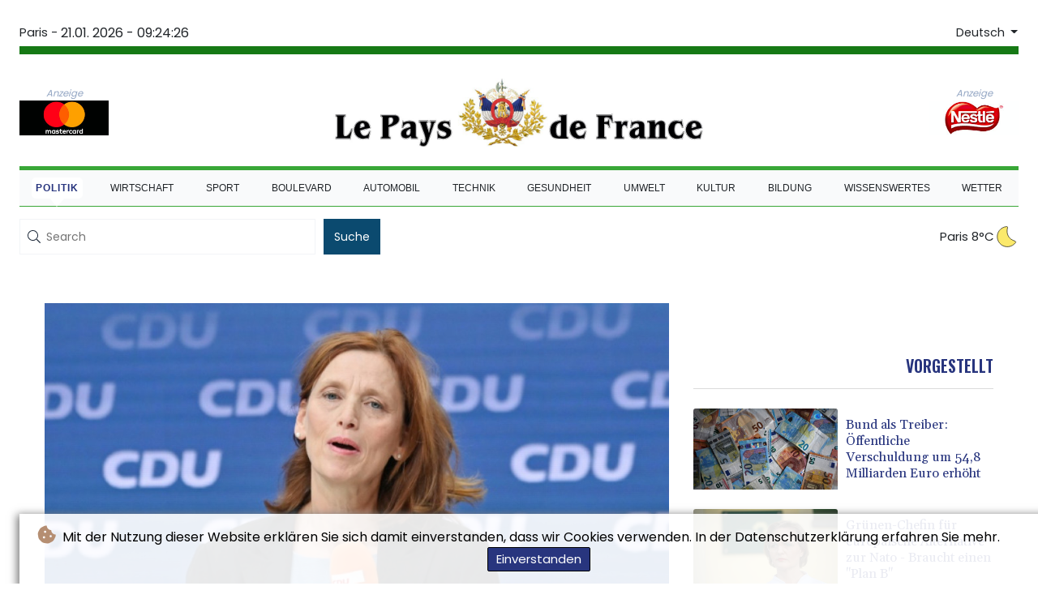

--- FILE ---
content_type: text/html; charset=UTF-8
request_url: https://www.lepaysdefrance.fr/de/Politik/17540-ukrainische-fluechtlingskinder-sollen-anschluesse-an-ihr-bildungssystem-behalten.html
body_size: 12745
content:
<!doctype html>
<html lang="de">
    <head>
        <meta charset="utf-8">
<meta name="viewport" content="width=device-width, initial-scale=1">
<meta name="robots" content="index, follow">

<title>Le Pays De France - Ukrainische Flüchtlingskinder sollen &quot;Anschlüsse&quot; an ihr Bildungssystem behalten</title>

<link rel="preconnect" href="//fonts.googleapis.com">
<link rel="preconnect" href="//fonts.gstatic.com" crossorigin>
<link rel="canonical" href="https://www.lepaysdefrance.fr/de/Politik/17540-ukrainische-fluechtlingskinder-sollen-anschluesse-an-ihr-bildungssystem-behalten.html">

<link rel="apple-touch-icon" sizes="180x180" href="/favicon/apple-touch-icon.png">
<link rel="icon" type="image/png" sizes="32x32" href="/favicon/favicon-32x32.png">
<link rel="icon" type="image/png" sizes="16x16" href="/favicon/favicon-16x16.png">
<link rel="manifest" href="/site.webmanifest">
<script type="application/ld+json">
            {
                "@context":"https://schema.org",
                "@type":"WebSite",
                "name": "Le Pays De France",
                "alternateName":"Le Pays De France",
                "url": "https://www.lepaysdefrance.fr",
                "image": "https://www.lepaysdefrance.fr/img/images/lpf.jpg"
    }
</script>
                                    <meta name="twitter:card" content="summary_large_image"/>
<meta name="twitter:url" content="https://www.lepaysdefrance.fr/de/Politik/17540-ukrainische-fluechtlingskinder-sollen-anschluesse-an-ihr-bildungssystem-behalten.html"/>
<meta name="twitter:description" content="Beim Schulunterricht für ukrainische Flüchtlingskinder in Deutschland soll deren voraussichtlich nur befristeter Aufenthalt in Deutschland eine wichtige Rolle spielen. Es handle sich bei der Aufnahme von Kriegsflüchtlingen aus der Ukraine um eine &quot;besondere Situation&quot;, sagte die Vorsitzende der Kultusministerkonferenz (KMK) der Länder, die schleswig-holsteinische Bildungsministerin Karin Prien (CDU), am Donnerstag in Lübeck."/>
<meta name="twitter:title" content="Ukrainische Flüchtlingskinder sollen &quot;Anschlüsse&quot; an ihr Bildungssystem behalten"/>
<meta name="twitter:image" content="/media/shared/articles/e5/bb/e4/Ukrainische-Fl--chtlingskinder-soll-171161.jpg"/>
                        <meta name="keywords" content="Länder,Ukraine,Russland,Regierung,Konflikte,Kriege,Flüchtlinge,Bildung,Schulen">
            <meta name="news_keywords" content="Länder,Ukraine,Russland,Regierung,Konflikte,Kriege,Flüchtlinge,Bildung,Schulen">
            <meta name="title" content="Ukrainische Flüchtlingskinder sollen &quot;Anschlüsse&quot; an ihr Bil...">
            <meta name="description" content="Beim Schulunterricht von ukrainischen Flüchtlingskindern soll deren voraussichtlich nur befristeter Aufenthalt in Deutschland eine wichtige Rolle...">
                <meta name="rights" content="© Le Pays De France - 2026 - Alle Rechte vorbehalten">
        <meta name="csrf-token" content="l0emvA6liDQX5Uywyallo3axEQ2aokzElrcJ55FQ">
        <meta name="og:image" content="/media/shared/articles/e5/bb/e4/Ukrainische-Fl--chtlingskinder-soll-171161.jpg">
        <link rel="icon" type="image/x-icon" href="https://www.lepaysdefrance.fr/favicon/favicon.ico">
        <link rel="dns-prefetch" href="//fonts.gstatic.com">
        <link rel="preconnect" href="https://fonts.googleapis.com">
        <link rel="preconnect" href="https://fonts.gstatic.com" crossorigin>
        <link href="https://fonts.googleapis.com/css2?family=Poppins:wght@100;200;300;400;500;600;700;800;900&display=swap" rel="stylesheet">
        <link href="https://fonts.googleapis.com/css2?family=Abril+Fatface&family=Josefin+Sans:wght@700&family=Lora:wght@700&display=swap" rel="stylesheet">

        <link rel="stylesheet" href="https://www.lepaysdefrance.fr/css/owl.carousel.min.css">
        <link rel="stylesheet" href="https://www.lepaysdefrance.fr/css/owl.theme.default.min.css">
        <link href="https://www.lepaysdefrance.fr/css/compiled/app.css?v=3DF37" rel="stylesheet">
                                        <script type="application/ld+json">
                        {
                            "@context": "https://schema.org",
                            "@type": "NewsArticle",
                            "headline": "Ukrainische Flüchtlingskinder sollen \"Anschlüsse\" an ihr Bildungssystem behalten",
                            "alternativeHeadline": "Beim Schulunterricht für ukrainische Flüchtlingskinder in Deutschland soll deren voraussichtlich nur befristeter Aufenthalt in Deutschland eine wichtige Rolle spielen. Es handle sich bei der Aufnahme von Kriegsflüchtlingen aus der Ukraine um eine \"besondere Situation\", sagte die Vorsitzende der Kultusministerkonferenz (KMK) der Länder, die schleswig-holsteinische Bildungsministerin Karin Prien (CDU), am Donnerstag in Lübeck.",
                            "description": "Beim Schulunterricht für ukrainische Flüchtlingskinder in Deutschland soll deren voraussichtlich nur befristeter Aufenthalt in Deutschland eine wichtige Rolle spielen. Es handle sich bei der Aufnahme von Kriegsflüchtlingen aus der Ukraine um eine \"besondere Situation\", sagte die Vorsitzende der Kultusministerkonferenz (KMK) der Länder, die schleswig-holsteinische Bildungsministerin Karin Prien (CDU), am Donnerstag in Lübeck.",
                            "mainEntityOfPage": "https://www.lepaysdefrance.fr/de/Politik/17540-ukrainische-fluechtlingskinder-sollen-anschluesse-an-ihr-bildungssystem-behalten.html",
                            "articleBody": "Beim Schulunterricht für ukrainische Flüchtlingskinder in Deutschland soll deren voraussichtlich nur befristeter Aufenthalt in Deutschland eine wichtige Rolle spielen. Es handle sich bei der Aufnahme von Kriegsflüchtlingen aus der Ukraine um eine \"besondere Situation\", sagte die Vorsitzende der Kultusministerkonferenz (KMK) der Länder, die schleswig-holsteinische Bildungsministerin Karin Prien (CDU), am Donnerstag in Lübeck.\nFür Schülerinnen und Schüler sowie Studentinnen und Studenten aus der Ukraine sei es entscheidend, \"Anschlüsse an das ukrainische Bildungssystem\" zu behalten, sagte Prien am Rande einer zweitägigen KMK-Sitzung in der schleswig-holsteinischen Stadt. Das gelte insbesondere für Jugendliche kurz vor Schulabschlüssen. Die KMK berät noch bis Freitag über die Betreuung von ukrainischen Flüchtlingskindern in Kitas und Schulen sowie die Coronapandemie.Die KMK hatte sich zuvor mit der ukrainischen Generalkonsulin in Hamburg, Oksana Tarasyuk, über den Unerricht von ukrainischen Flüchtlingskindern ausgetauscht. Die ukrainische Regierung hoffe, dass die Menschen \"bald, in einem Jahr spätestens\" in ihre Heimat zurückkehren könnten, sagte Tarasyuk bei einem gemeinsamen Auftritt mit Prien vor Journalisten. Die \"Kontinuität der Bildungsprozesse\" sei deshalb von entscheidender Bedeutung.Ukrainische Kinder und Jugendliche sollten weiter die Möglichkeit behalten, ihre Sprache, Kultur und Geschichte zu lernen, beschrieb die Generalkonsulin die Position der ukrainischen Regierung. Sie seien durch den Krieg und die Flucht plötzlich aus ihren normalen Strukturen gerissen worden. Dies sei dabei auch ein wichtiger Beitrag zur \"Aufrechterhaltung der nationalen Identität\". Russland wolle den ukrainischen Staat und das ukrainische Volk \"auslöschen\".",
                            "datePublished": "2022-03-10 13:01:48",
                            "speakable": {
                                "@type": "SpeakableSpecification",
                                "cssSelector": ["headline", "articleBody"]
                            },
                            "image": {
                                "@type": "ImageObject",
                                "url": "/media/shared/articles/e5/bb/e4/Ukrainische-Fl--chtlingskinder-soll-171161.jpg",
                                "width": "950",
                                "height": "533",
                                "encodingFormat": "image/jpeg"
                            },
                            "author": [{
                                "url": "https://www.lepaysdefrance.fr",
                                "@type": "Organization",
                                "name": "Le Pays De France"
                            }],
                            "publisher": {
                                "@type": "Organization",
                                "name": "Le Pays De France",
                                "url": "https://www.lepaysdefrance.fr",
                                "logo": {
                                    "@type": "ImageObject",
                                    "url": "https://www.lepaysdefrance.fr/img/images/lpf.jpg",
                                    "width": 900,
                                    "height": 200
                                }
                            },
                            "keywords": "Länder,Ukraine,Russland,Regierung,Konflikte,Kriege,Flüchtlinge,Bildung,Schulen"
                        }
                    </script>
                                        <link rel="stylesheet" href="https://www.lepaysdefrance.fr/css/compiled/front.css?v=3DF37">
    </head>
    <body class="front-area article-blade" onload=display_ct();>
        <div id="app">
            <div class="js-cookie-consent cookie-consent cookie-alert">

    <span class="cookie-consent__message">
        <i class="fas fa-cookie-bite pr-1"></i>
        Mit der Nutzung dieser Website erklären Sie sich damit einverstanden, dass wir Cookies verwenden. In der Datenschutzerklärung erfahren Sie mehr.
    </span>

    <button class="js-cookie-consent-agree cookie-consent__agree accept-cookies">
        Einverstanden
    </button>

</div>

<script>
    (function () {
        "use strict";

        var cookieAlert = document.querySelector(".cookie-alert");
        var acceptCookies = document.querySelector(".accept-cookies");

        cookieAlert.offsetHeight; // Force browser to trigger reflow (https://stackoverflow.com/a/39451131)

        if (!getCookie("acceptCookies")) {
            cookieAlert.classList.add("show");
        }

        acceptCookies.addEventListener("click", function () {
            setCookie("acceptCookies", true, 60);
            cookieAlert.classList.remove("show");
        });
    })();

    // Cookie functions stolen from w3schools
    function setCookie(cname, cvalue, exdays) {
        var d = new Date();
        d.setTime(d.getTime() + (exdays * 24 * 60 * 60 * 1000));
        var expires = "expires=" + d.toUTCString();
        document.cookie = cname + "=" + cvalue + ";" + expires + ";path=/";
    }

    function getCookie(cname) {
        var name = cname + "=";
        var decodedCookie = decodeURIComponent(document.cookie);
        var ca = decodedCookie.split(';');
        for (var i = 0; i < ca.length; i++) {
            var c = ca[i];
            while (c.charAt(0) === ' ') {
                c = c.substring(1);
            }
            if (c.indexOf(name) === 0) {
                return c.substring(name.length, c.length);
            }
        }
        return "";
    }
</script>


    <script>

        window.laravelCookieConsent = (function () {

            const COOKIE_VALUE = 1;
            const COOKIE_DOMAIN = 'www.lepaysdefrance.fr';

            function consentWithCookies() {
                setCookie('laravel_cookie_consent', COOKIE_VALUE, 7300);
                hideCookieDialog();
            }

            function cookieExists(name) {
                return (document.cookie.split('; ').indexOf(name + '=' + COOKIE_VALUE) !== -1);
            }

            function hideCookieDialog() {
                const dialogs = document.getElementsByClassName('js-cookie-consent');

                for (let i = 0; i < dialogs.length; ++i) {
                    dialogs[i].style.display = 'none';
                }
            }

            function setCookie(name, value, expirationInDays) {
                const date = new Date();
                date.setTime(date.getTime() + (expirationInDays * 24 * 60 * 60 * 1000));
                document.cookie = name + '=' + value
                    + ';expires=' + date.toUTCString()
                    + ';domain=' + COOKIE_DOMAIN
                    + ';path=/'
                    + ';samesite=lax';
            }

            if (cookieExists('laravel_cookie_consent')) {
                hideCookieDialog();
            }

            const buttons = document.getElementsByClassName('js-cookie-consent-agree');

            for (let i = 0; i < buttons.length; ++i) {
                buttons[i].addEventListener('click', consentWithCookies);
            }

            return {
                consentWithCookies: consentWithCookies,
                hideCookieDialog: hideCookieDialog
            };
        })();
    </script>

            <div id="page-container">
                <div id="content-wrap">
                    <h1>Le Pays De France - Ukrainische Flüchtlingskinder sollen &quot;Anschlüsse&quot; an ihr Bildungssystem behalten</h1>
                    <div class="header-top">
        <div class="language-time-container">
            <div class="d-flex py-1" role="none">
                <span class="pr-1"> Paris - </span>
                <span class="nav-item date-nav-item" id="ct"></span>
            </div>
            <div class="dropdown">
                <button class="btn dropdown-toggle" type="button" id="dropdownMenuButton" data-toggle="dropdown" aria-haspopup="true" aria-expanded="false">
                    Deutsch
                </button>
                <div class="dropdown-menu" aria-labelledby="dropdownMenuButton">
                    <div class="lang-switcher-wrapper switch white-container">
        <button class="lang-switcher" type="button" >
                            <span  data-language="de" class=" pulsate red "> Deutsch </span>
                            <span  data-toggle="modal" data-target="#languageModal" onclick="autoCloseModal(this);"  data-language="en" class=""> English </span>
                            <span  data-toggle="modal" data-target="#languageModal" onclick="autoCloseModal(this);"  data-language="es" class=""> Español </span>
                            <span  data-toggle="modal" data-target="#languageModal" onclick="autoCloseModal(this);"  data-language="fr" class=""> Français </span>
                            <span  data-toggle="modal" data-target="#languageModal" onclick="autoCloseModal(this);"  data-language="it" class=""> Italiano </span>
                            <span  data-toggle="modal" data-target="#languageModal" onclick="autoCloseModal(this);"  data-language="pt" class=""> Português </span>
                    </button>
    </div>



                </div>
            </div>
        </div>
        <div class="logo-container text-center">

            <div class="nav-news">
                <div itemscope itemtype="https://schema.org/AdvertiserContentArticle" class="partner text-center" data-position="topLeft" for-blade="article-blade"></div>
            </div>
            <a href="https://www.lepaysdefrance.fr/de" class="mobile-none main-logo">
                <img src="https://www.lepaysdefrance.fr/img/images/lpf.jpg" title="Le Pays De France" alt="Le Pays De France">
            </a>
            <div class="nav-news reverse-news">
                <div itemscope itemtype="https://schema.org/AdvertiserContentArticle" class="partner text-center partner-right" data-position="topRight" for-blade="article-blade"></div>
            </div>
        </div>
    </div>
    <nav class="navbar navbar-expand-lg ">
        <button class="navbar-toggler" type="button" data-toggle="collapse" data-target="#navbarNavDropdown" aria-controls="navbarNavDropdown" aria-expanded="false" aria-label="Toggle navigation">
            <img src="https://www.lepaysdefrance.fr/img/svg/menu.svg" class="menu-bars" alt="Speisekarte">
        </button>
        <a class="desktop-none main-logo" href="https://www.lepaysdefrance.fr/de">
            <img src="https://www.lepaysdefrance.fr/img/images/lpf.jpg" title="Le Pays De France" alt="Le Pays De France">
        </a>
        <div class="navbar-collapse collapse justify-content-center" id="navbarNavDropdown">
            <ul class="navbar-nav row align-items-center">
                                                            <li class="nav-item pad  active_tab ">
                                                            <a href="https://www.lepaysdefrance.fr/de/Politik.html" aria-current="page" class="nav-link text-uppercase " >Politik</a>
                                                    </li>
                                            <li class="nav-item pad ">
                                                            <a href="https://www.lepaysdefrance.fr/de/Wirtschaft.html" aria-current="page" class="nav-link text-uppercase " >Wirtschaft</a>
                                                    </li>
                                            <li class="nav-item pad ">
                                                            <a href="https://www.lepaysdefrance.fr/de/Sport.html" aria-current="page" class="nav-link text-uppercase " >Sport</a>
                                                    </li>
                                            <li class="nav-item pad ">
                                                            <a href="https://www.lepaysdefrance.fr/de/Boulevard.html" aria-current="page" class="nav-link text-uppercase " >Boulevard</a>
                                                    </li>
                                            <li class="nav-item pad ">
                                                            <a href="https://www.lepaysdefrance.fr/de/Automobil.html" aria-current="page" class="nav-link text-uppercase " >Automobil</a>
                                                    </li>
                                            <li class="nav-item pad ">
                                                            <a href="https://www.lepaysdefrance.fr/de/Technik.html" aria-current="page" class="nav-link text-uppercase " >Technik</a>
                                                    </li>
                                            <li class="nav-item pad ">
                                                            <a href="https://www.lepaysdefrance.fr/de/Gesundheit.html" aria-current="page" class="nav-link text-uppercase " >Gesundheit</a>
                                                    </li>
                                            <li class="nav-item pad ">
                                                            <a href="https://www.lepaysdefrance.fr/de/Umwelt.html" aria-current="page" class="nav-link text-uppercase " >Umwelt</a>
                                                    </li>
                                            <li class="nav-item pad ">
                                                            <a href="https://www.lepaysdefrance.fr/de/Kultur.html" aria-current="page" class="nav-link text-uppercase " >Kultur</a>
                                                    </li>
                                            <li class="nav-item pad ">
                                                            <a href="https://www.lepaysdefrance.fr/de/Bildung.html" aria-current="page" class="nav-link text-uppercase " >Bildung</a>
                                                    </li>
                                            <li class="nav-item pad ">
                                                            <a href="https://www.lepaysdefrance.fr/de/Wissenswertes.html" aria-current="page" class="nav-link text-uppercase " >Wissenswertes</a>
                                                    </li>
                                            <li class="nav-item pad ">
                                                            <a href="https://www.lepaysdefrance.fr/de/Wetter.html" aria-current="page" class="nav-link text-uppercase " >Wetter</a>
                                                    </li>
                                    
            </ul>
        </div>
    </nav>
    <div data-nosnippet class="modal hide" id="languageModal">
        <div class="row" id="content-page">
            <div class="modal-spinner d-none">
                <div class="flexbox-modal">
                    <div>
                        <div class="hm-spinner"></div>
                    </div>
                </div>
            </div>
            <div class="card col-xl-6 col-lg-9 col-md-10 col-sm-12 m-auto">
                <button type="button" class="close close-modal-cookie cookie_resp"  data-dismiss="modal" aria-label="Close">
                    <span aria-hidden="true">&times;</span>
                </button>
                <div class="title-text-dark">Eine Sprache wählen</div>
                <div class="autoclose-modal d-none"><span class="autoclose-modal-text">Automatisch schließen in</span> : <span class="autoclose-modal-timer" data-close-in="3">3</span></div>
                <div class="row box">
                                                                        <div class="padd col-xl-6 col-md-6 col-sm-6 col-xs-12">
                                <p class="title-lang">Wie gewohnt mit Werbung lesen</p>
                                <p class="intro-text-article">Nutzen Sie <b> Le Pays De France </b> mit personalisierter Werbung, Werbetracking, Nutzungsanalyse und externen Multimedia-Inhalten. Details zu Cookies und Verarbeitungszwecken sowie zu Ihrer jederzeitigen Widerrufsmöglichkeit finden Sie unten, im Cookie-Manager sowie in unserer Datenschutzerklärung.</p>
                                <a class="btn language_selector cookie_resp  active-lang "
                                   href="javascript:void(0);" rel="nofollow"
                                   data-language="de"

                                   data-url="https://www.lepaysdefrance.fr/de"
                                > Deutsch </a>
                            </div>
                                                    <div class="padd col-xl-6 col-md-6 col-sm-6 col-xs-12">
                                <p class="title-lang">Read as usual with advertising</p>
                                <p class="intro-text-article">Use <b> Le Pays De France </b>  with personalised advertising, ad tracking, usage analysis and external multimedia content. Details on cookies and processing purposes as well as your revocation option at any time can be found below, in the cookie manager as well as in our privacy policy.</p>
                                <a class="btn language_selector cookie_resp "
                                   href="javascript:void(0);" rel="nofollow"
                                   data-language="en"

                                   data-url="https://www.lepaysdefrance.fr/en"
                                > English </a>
                            </div>
                                                    <div class="padd col-xl-6 col-md-6 col-sm-6 col-xs-12">
                                <p class="title-lang">Lea como siempre con publicidad</p>
                                <p class="intro-text-article">Utilizar <b> Le Pays De France </b> con publicidad personalizada, seguimiento de anuncios, análisis de uso y contenido multimedia externo. Los detalles sobre las cookies y los propósitos de procesamiento, así como su opción de revocación en cualquier momento, se pueden encontrar a continuación, en el gestor de cookies, así como en nuestra política de privacidad.</p>
                                <a class="btn language_selector cookie_resp "
                                   href="javascript:void(0);" rel="nofollow"
                                   data-language="es"

                                   data-url="https://www.lepaysdefrance.fr/es"
                                > Español </a>
                            </div>
                                                    <div class="padd col-xl-6 col-md-6 col-sm-6 col-xs-12">
                                <p class="title-lang">Lire comme d'habitude avec de la publicité</p>
                                <p class="intro-text-article">Utilisez le <b> Le Pays De France </b> avec des publicités personnalisées, un suivi publicitaire, une analyse de l'utilisation et des contenus multimédias externes. Vous trouverez des détails sur les cookies et les objectifs de traitement ainsi que sur votre possibilité de révocation à tout moment ci-dessous, dans le gestionnaire de cookies ainsi que dans notre déclaration de protection des données.</p>
                                <a class="btn language_selector cookie_resp "
                                   href="javascript:void(0);" rel="nofollow"
                                   data-language="fr"

                                   data-url="https://www.lepaysdefrance.fr"
                                > Français </a>
                            </div>
                                                    <div class="padd col-xl-6 col-md-6 col-sm-6 col-xs-12">
                                <p class="title-lang">Leggere come sempre con la pubblicità</p>
                                <p class="intro-text-article">Utilizzare <b> Le Pays De France </b> con pubblicità personalizzata, tracciamento degli annunci, analisi dell'utilizzo e contenuti multimediali esterni. I dettagli sui cookie e sulle finalità di elaborazione, nonché la possibilità di revocarli in qualsiasi momento, sono riportati di seguito nel Cookie Manager e nella nostra Informativa sulla privacy.</p>
                                <a class="btn language_selector cookie_resp "
                                   href="javascript:void(0);" rel="nofollow"
                                   data-language="it"

                                   data-url="https://www.lepaysdefrance.fr/it"
                                > Italiano </a>
                            </div>
                                                    <div class="padd col-xl-6 col-md-6 col-sm-6 col-xs-12">
                                <p class="title-lang">Ler como de costume com publicidade</p>
                                <p class="intro-text-article">Utilizar o <b> Le Pays De France </b> com publicidade personalizada, rastreio de anúncios, análise de utilização e conteúdo multimédia externo. Detalhes sobre cookies e fins de processamento, bem como a sua opção de revogação em qualquer altura, podem ser encontrados abaixo, no Gestor de Cookies, bem como na nossa Política de Privacidade.</p>
                                <a class="btn language_selector cookie_resp "
                                   href="javascript:void(0);" rel="nofollow"
                                   data-language="pt"

                                   data-url="https://www.lepaysdefrance.fr/pt"
                                > Português </a>
                            </div>
                                                            </div>
            </div>
        </div>
    </div>


    <div class="search-weather">
        <form action="https://www.lepaysdefrance.fr/de/Suche.html" name="sear" method="get" role="search">
            <div class="input-flex">
                   <div class="form-group">
                       <img src="https://www.lepaysdefrance.fr/img/icons/search.svg" alt="">
                       <input type="text" name="search" minlength="5" required placeholder="Search" autocomplete="off">
                   </div>
                <button type="submit" class="btn">Suche</button>
            </div>
        </form>
        <div class="weather-container">
                            <a class="weather-link" href="https://www.lepaysdefrance.fr/de/Clima.html"> Paris 8°C</a>
                <img src ="/img/weather/icons/moon.svg">

                    </div>
    </div>
                                        <main class="white-container position-relative">










                                <div itemscope itemtype="https://schema.org/NewsArticle" id="content_article" class="row m-0 pb-4">
        <div class="col-lg-8 col-md-12 col-sm-12 pt-4 left-side">
            <div class="article-content mt-3">
                <div class="article-photo">
                    <img decoding="async" itemprop="image" src="/media/shared/articles/e5/bb/e4/Ukrainische-Fl--chtlingskinder-soll-171161.jpg" loading="eager" data-original_src="/media/shared/articles/e5/bb/e4/Ukrainische-Fl--chtlingskinder-soll-171161.jpg" onerror="this.onerror=null;this.src='https://www.lepaysdefrance.fr/imagesDefaultCategories/53580a5c-4753-3952-9e78-19bd986d79c3.jpeg';"  alt="Ukrainische Fl&uuml;chtlingskinder sollen &quot;Anschl&uuml;sse&quot; an ihr Bildungssystem behalten">
                </div>
                <div class="article-foto-copyright">
                    Ukrainische Flüchtlingskinder sollen "Anschlüsse" an ihr Bildungssystem behalten
                </div>
            </div>
            <h2 itemprop="name" class="title-article py-4 text-uppercase" id="title">Ukrainische Flüchtlingskinder sollen "Anschlüsse" an ihr Bildungssystem behalten</h2>
            <div class="d-flex justify-content-between headline article-date">
                <div class="meta-data">
                    <span class="categories"><a href="https://www.lepaysdefrance.fr/de/Politik.html ">POLITIK</a></span>
                    <span class="m-lg-1"></span>
                    <meta itemprop="datePublished" content="2022-03-10 13:01:48">
                    <span>10.03.2022</span>
                </div>
                <div class="social-share">
                    <span>
                        <a href="https://www.facebook.com/sharer/sharer.php?u=https://www.lepaysdefrance.fr/de/Politik/17540-ukrainische-fluechtlingskinder-sollen-anschluesse-an-ihr-bildungssystem-behalten.html&display=popup" target="_blank" onclick="">
                            <button type="button" class="btn btn-facebook btn-lg">
                                <i class="fab fa-facebook fa-2"></i> Teilen <span class="d-xs-none">auf Facebook</span>
                            </button>
                        </a>
                        <a href="https://twitter.com/intent/tweet?url=https://www.lepaysdefrance.fr/de/Politik/17540-ukrainische-fluechtlingskinder-sollen-anschluesse-an-ihr-bildungssystem-behalten.html" target="_blank" onclick="">
                            <button type="button" class="btn btn-twitter btn-lg">
                                <i class="fab fa-twitter fa-2"></i> Teilen <span class="d-xs-none">auf  Twitter</span>
                            </button>
                        </a>
                    </span>
                </div>
            </div>
            <span class="d-none" itemprop="author" itemscope itemtype="https://schema.org/Organization">
                <a itemprop="url" href="https://www.lepaysdefrance.fr">
                    <span itemprop="name">Le Pays De France</span>
                </a>
            </span>

            <meta itemprop="headline" content="&lt;p&gt;Beim Schulunterricht f&uuml;r ukrainische Fl&uuml;chtlingskinder in Deutschland soll deren voraussichtlich nur befristeter Aufenthalt in Deutschland eine wichtige Rolle spielen. Es handle sich bei der Aufnahme von Kriegsfl&uuml;chtlingen aus der Ukraine um eine &quot;besondere Situation&quot;, sagte die Vorsitzende der Kultusministerkonferenz (KMK) der L&auml;nder, die schleswig-holsteinische Bildungsministerin Karin Prien (CDU), am Donnerstag in L&uuml;beck.&lt;/p&gt;">


            <div itemprop="description" class="intro-text pt-5" id="introText"><p>Beim Schulunterricht für ukrainische Flüchtlingskinder in Deutschland soll deren voraussichtlich nur befristeter Aufenthalt in Deutschland eine wichtige Rolle spielen. Es handle sich bei der Aufnahme von Kriegsflüchtlingen aus der Ukraine um eine "besondere Situation", sagte die Vorsitzende der Kultusministerkonferenz (KMK) der Länder, die schleswig-holsteinische Bildungsministerin Karin Prien (CDU), am Donnerstag in Lübeck.</p></div>





                            <div itemscope itemtype="https://schema.org/AdvertiserContentArticle" class="partner w-img-100 text-center pt-3 pb-3" data-position="inside_article" for-blade="article-blade"></div>
                        <div class="listen-buttons">
                <div class="listen-buttons-container">
                    <button class="btn btn-listen" type="button" id="play_audio">
                        <i class="far fa-play-circle"></i> Hören
                    </button>
                    <button class="btn btn-stop-listen" type="button" onclick="stopTextToAudio()">
                        <i class="far fa-stop-circle"></i> Hör auf zuzuhören
                    </button>
                </div>
                                    <div class="change-size">
                        <p>Textgröße:</p>
                        <input class="change-size-range slider" type="range" min="15" max="30" value="0" id="fader" step="1">
                    </div>
                            </div>
            <div itemprop="articleBody" class="full-text pt-3 pb-3" id="fulltext">
                <p>Für Schülerinnen und Schüler sowie Studentinnen und Studenten aus der Ukraine sei es entscheidend, "Anschlüsse an das ukrainische Bildungssystem" zu behalten, sagte Prien am Rande einer zweitägigen KMK-Sitzung in der schleswig-holsteinischen Stadt. Das gelte insbesondere für Jugendliche kurz vor Schulabschlüssen. Die KMK berät noch bis Freitag über die Betreuung von ukrainischen Flüchtlingskindern in Kitas und Schulen sowie die Coronapandemie.</p><p>Die KMK hatte sich zuvor mit der ukrainischen Generalkonsulin in Hamburg, Oksana Tarasyuk, über den Unerricht von ukrainischen Flüchtlingskindern ausgetauscht. Die ukrainische Regierung hoffe, dass die Menschen "bald, in einem Jahr spätestens" in ihre Heimat zurückkehren könnten, sagte Tarasyuk bei einem gemeinsamen Auftritt mit Prien vor Journalisten. Die "Kontinuität der Bildungsprozesse" sei deshalb von entscheidender Bedeutung.</p><p>Ukrainische Kinder und Jugendliche sollten weiter die Möglichkeit behalten, ihre Sprache, Kultur und Geschichte zu lernen, beschrieb die Generalkonsulin die Position der ukrainischen Regierung. Sie seien durch den Krieg und die Flucht plötzlich aus ihren normalen Strukturen gerissen worden. Dies sei dabei auch ein wichtiger Beitrag zur "Aufrechterhaltung der nationalen Identität". Russland wolle den ukrainischen Staat und das ukrainische Volk "auslöschen".</p>
                                                            <p class="article-editor">(V.Blanchet--LPdF) </p>
                                                </div>
            <div class="text-center">
                
            </div>
        </div>
        <div class="col-lg-4 d-lg-block d-md-none d-sm-none d-xs-none right-side pt-4">





            <div class="sticky">
                <h3 class="headline pb-2 text-uppercase text-right">Vorgestellt</h3>
                <hr class="thin hr-bg-f4">
                                    <div class="post-container pt-4">
                        <a href="https://www.lepaysdefrance.fr/de/Politik/617632-bund-als-treiber-oeffentliche-verschuldung-um-548-milliarden-euro-erhoeht.html">
                            <div class="mini-photo lateral d-flex">
                                <img decoding="async" class="card-img-top" loading="eager" src="/media/shared/articles/2b/da/f5/Bund-als-Treiber----ffentliche-Vers-823818_small.jpg" data-original_src="/media/shared/articles/2b/da/f5/Bund-als-Treiber----ffentliche-Vers-823818_small.jpg" onerror="this.onerror=null;this.src='https://www.lepaysdefrance.fr/imagesDefaultCategories/53580a5c-4753-3952-9e78-19bd986d79c3.jpeg';" alt="Bund als Treiber: &Ouml;ffentliche Verschuldung um 54,8 Milliarden Euro erh&ouml;ht">
                                <h2 class="title-article clamp-4">Bund als Treiber: Öffentliche Verschuldung um 54,8 Milliarden Euro erhöht</h2>
                            </div>

                        </a>
                    </div>
                                    <div class="post-container pt-4">
                        <a href="https://www.lepaysdefrance.fr/de/Politik/617624-gruenen-chefin-fuer-europaeische-alternative-zur-nato-braucht-einen-plan-b.html">
                            <div class="mini-photo lateral d-flex">
                                <img decoding="async" class="card-img-top" loading="eager" src="/media/shared/articles/18/83/fa/Gr--nen-Chefin-f--r-europ--ische-Al-688441_small.jpg" data-original_src="/media/shared/articles/18/83/fa/Gr--nen-Chefin-f--r-europ--ische-Al-688441_small.jpg" onerror="this.onerror=null;this.src='https://www.lepaysdefrance.fr/imagesDefaultCategories/77c0034f-7263-3755-9a52-f01ce333373a.jpeg';" alt="Gr&uuml;nen-Chefin f&uuml;r europ&auml;ische Alternative zur Nato - Braucht einen &quot;Plan B&quot;">
                                <h2 class="title-article clamp-4">Grünen-Chefin für europäische Alternative zur Nato - Braucht einen "Plan B"</h2>
                            </div>

                        </a>
                    </div>
                                    <div class="post-container pt-4">
                        <a href="https://www.lepaysdefrance.fr/de/Politik/617623-trumps-ankunft-in-davos-verzoegert-sich-wegen-flugzeugpanne-um-drei-stunden.html">
                            <div class="mini-photo lateral d-flex">
                                <img decoding="async" class="card-img-top" loading="eager" src="/media/shared/articles/94/eb/9c/Trumps-Ankunft-in-Davos-verz--gert--733678_small.jpg" data-original_src="/media/shared/articles/94/eb/9c/Trumps-Ankunft-in-Davos-verz--gert--733678_small.jpg" onerror="this.onerror=null;this.src='https://www.lepaysdefrance.fr/imagesDefaultCategories/3ee20916-cd5e-398d-8505-af08a7b14085.jpeg';" alt="Trumps Ankunft in Davos verz&ouml;gert sich wegen Flugzeugpanne um drei Stunden">
                                <h2 class="title-article clamp-4">Trumps Ankunft in Davos verzögert sich wegen Flugzeugpanne um drei Stunden</h2>
                            </div>

                        </a>
                    </div>
                                    <div class="post-container pt-4">
                        <a href="https://www.lepaysdefrance.fr/de/Politik/617606-seoul-nordkorea-produziert-jaehrlich-atomares-material-fuer-zehn-bis-20-waffen.html">
                            <div class="mini-photo lateral d-flex">
                                <img decoding="async" class="card-img-top" loading="eager" src="/media/shared/articles/fb/eb/60/Seoul--Nordkorea-produziert-j--hrli-676181_small.jpg" data-original_src="/media/shared/articles/fb/eb/60/Seoul--Nordkorea-produziert-j--hrli-676181_small.jpg" onerror="this.onerror=null;this.src='https://www.lepaysdefrance.fr/imagesDefaultCategories/df8ac1d0-955c-3f99-be40-2ef63d7523d4.jpeg';" alt="Seoul: Nordkorea produziert j&auml;hrlich atomares Material f&uuml;r zehn bis 20 Waffen">
                                <h2 class="title-article clamp-4">Seoul: Nordkorea produziert jährlich atomares Material für zehn bis 20 Waffen</h2>
                            </div>

                        </a>
                    </div>
                            </div>
        </div>
    </div>
                        <div class="progress-wrap">
                            <svg class="progress-circle svg-content" width="100%" height="100%" viewBox="-1 -1 102 102">
                                <path d="M50,1 a49,49 0 0,1 0,98 a49,49 0 0,1 0,-98" />
                            </svg>
                        </div>
                    </main>
                    
                   <div itemscope itemtype="https://schema.org/AdvertiserContentArticle" class="partner text-center mt-2 overflow-hidden mb-3" data-position="bottom" for-blade="article-blade"></div>

                </div>
                    <footer id="footer" class="relative">
        <div class="container">
                        <div class="row">
                            </div>

            <div>
                <div class="ftr">
                    <ul>
                                            </ul>
                </div>
            </div>
            <div class="footer-position">
                <div class="copyright text-center">
                    © Le Pays De France - 2026 - Alle Rechte vorbehalten
                </div>
            </div>
        </div>
    </footer>



            </div>
        </div>
    <script>
        const app = {
          base: "https:\/\/www.lepaysdefrance.fr\/"        };

    </script>
    <script src="https://www.lepaysdefrance.fr/js/compiled/app-front.js?v=3DF37" ></script>
    

        <script src="https://www.lepaysdefrance.fr/js/owl.carousel.min.js"></script>
        <script>
        $('#play_audio').on('click', function (){
            lang = "de";
            speakMessage(lang , 1000);
        });

        $("#fader").on("input",function () {
            $('#fulltext').css("font-size", $(this).val() + "px");
        });
    </script>
    <script>
        if(document.readyState === 'ready' || document.readyState === 'complete') {
            runCheckCookie();
        } else {
            document.onreadystatechange = function () {
                if (document.readyState == "complete") {
                    runCheckCookie();
                }
            }
        }
        function runCheckCookie() {
            let adminRegex = /(\/login\/?|\/administrator\/?)/;
            let isAdminPath = adminRegex.test(window.location.href);

            if (!isAdminPath && !checkCookie()) {
                autoCloseModal();
                $('#languageModal').modal('show');
            }

            $('.cookie_resp').click( function() {
                document.cookie = "language = selected";
            });
        }

        var autocloseTimer;
        function autoCloseModal(el){

            let autoselect = true;
            let selector = $(el);
            let autoclick = false;
            if(selector && selector.attr('data-language') && autoselect) {
                toLanguage = selector.attr('data-language');
                toTrigger = $('#languageModal a[data-language="' + toLanguage + '"].language_selector');
                autoclick = true;
            }

            let countSpan = $('.autoclose-modal-timer');
            let countDownContainer = $('.autoclose-modal');
            let closeBtn = $('.close-modal-cookie');
            if ( countSpan  && countDownContainer && closeBtn) {

                let closeIn = countSpan.attr('data-close-in');
                let counting = 1;
                countDownContainer.toggleClass('d-none');
                autocloseTimer = setInterval(function(){
                    let countDown = parseInt(closeIn - counting);
                    ++counting;
                    countSpan.text(countDown);
                    if (countDown <= 0) {

                        countSpan.text(closeIn);
                        countDownContainer.toggleClass('d-none');
                        clearInterval(autocloseTimer);
                        if(autoclick && toTrigger) {
                            toTrigger.click();
                        } else {
                            closeBtn.click();
                        }
                    }
                },1000);
            }
        }
        $(document).on('click', '#languageModal #content-page', function(el) {
            el.stopPropagation();
            el.preventDefault();
            if ( el.currentTarget === el.target) {
                if(autocloseTimer) {
                    clearInterval(autocloseTimer);
                }
                $('#languageModal').modal('hide');
            }
        });

    </script>

    <script>
        function display_c(){
            let refresh=1000;
            mytime=setTimeout('display_ct()',refresh)
        }

        function display_ct() {

            const currentDateTimeInTimeZone = luxon.DateTime.now().setZone(desiredTimeZone);

            const formattedDateTime = currentDateTimeInTimeZone.toFormat('dd.MM. yyyy - HH:mm:ss');

            document.getElementById('ct').innerHTML = formattedDateTime;
            display_c();
        }

        $(document).ready(function(){
            let speed = 5;
            let scroller = $('.highway-lane');
            let width = 0;

            if ( scroller.length == 0 ) { return false; }

            let items = scroller.children();
            if (items.length == 0 ) { return false; }
            items.each(function(){
                width += $(this).outerWidth(true);
            });
            scroller.css('width', width + 400);
            scroll();
            function scroll(){
                items = scroller.children();
                let scrollWidth = items.eq(0).outerWidth();
                scroller.animate({'left' : 0 - scrollWidth}, scrollWidth * 100 / speed, 'linear', changeFirst);
            }
            function changeFirst(){
                scroller.append(items.eq(0).remove()).css('left', 0);
                scroll();
            }
        });

        loadJS("//cdnjs.cloudflare.com/ajax/libs/gsap/latest/TweenMax.min.js");
        loadJS("//cdnjs.cloudflare.com/ajax/libs/slick-carousel/1.8.1/slick.min.js");
        function initTicker (elementClass, timer = true) {
            let $tickerWrapper = $('.'+ elementClass);
            if ($tickerWrapper) {
                let $list = $tickerWrapper.find("ul.list");
                let $clonedList = $list.clone();
                let listWidth = 10;

                let $listLi = $list.find("li");

                $listLi.each(function (i) {
                    listWidth += $(this, i).outerWidth(true);
                });

                $list.add($clonedList).css({
                    "width" : (listWidth + 900) + "px"
                });

                $clonedList.addClass("cloned").appendTo($tickerWrapper);

                let infinite = new TimelineMax({repeat: -1, paused: true});

                let time = timer === true
                    ? 40
                    : (typeof timer === 'number' || (typeof timer === 'string' && /^\d+$/.test(timer))
                        ? parseInt(timer, 10)
                        : $listLi.length * 2);

                infinite
                    .fromTo($list, time, {rotation:0.01,x:0}, {force3D:true, x: -listWidth, ease: Linear.easeNone}, 0)
                    .fromTo($clonedList, time, {rotation:0.01, x:listWidth}, {force3D:true, x:0, ease: Linear.easeNone}, 0)
                    .set($list, {force3D:true, rotation:0.01, x: listWidth})
                    .to($clonedList, time, {force3D:true, rotation:0.01, x: -listWidth, ease: Linear.easeNone}, time)
                    .to($list, time, {force3D:true, rotation:0.01, x: 0, ease: Linear.easeNone}, time)
                    .progress(1).progress(0)
                    .play();

                $tickerWrapper.on("mouseenter", function(){
                    infinite.pause();
                }).on("mouseleave", function(){
                    infinite.play();
                });
            }
        }

        if(document.readyState === 'ready' || document.readyState === 'complete') {
            exe_frame();
        } else {
            document.onreadystatechange = function () {
                if (document.readyState == "complete") {
                    exe_frame();
                }
            }
        }
        function exe_frame() {
            $('.slider').slick({
                vertical: true,
                autoplay: true,
                infinite: true,
                autoplaySpeed: 2000,
                speed: 300
            });
            $('.searchbutton').click(function() {
                if ($('.expandright').hasClass('visible')) {
                    $('.expandright').hide();
                    $('.expandright').removeClass("visible");
                    return;
                }

                $('.expandright').show();
                $('.expandright').addClass("visible");
            });
            initTicker('weatherTicker', false);
            initTicker('newsTicker');


            let titleMain  = $("#animatedHeading");
            let titleSubs  = titleMain.find("slick-active");

            if (titleMain.length) {

            titleMain.slick({
                autoplay: false,
                arrows: false,
                dots: false,
                slidesToShow: 1,
                centerPadding: "10px",
                draggable: false,
                infinite: true,
                pauseOnHover: false,
                swipe: false,
                touchMove: false,
                vertical: true,
                speed: 1000,
                autoplaySpeed: 2000,
                useTransform: true,
                cssEase: 'cubic-bezier(0.645, 0.045, 0.355, 1.000)',
                adaptiveHeight: true,
            });

                // On init
                $(".slick-dupe").each(function(index, el) {
                    $("#animatedHeading").slick('slickAdd', "<div>" + el.innerHTML + "</div>");
                });

                // Manually refresh positioning of slick
                titleMain.slick('slickPlay');
            }
            if (typeof run_front === 'function') {
                run_front();
            }
        }

    </script>
    <script>

        /**
         * Window variables
         */
        let excludes = [];
        let secondRowVideoNo = 0;

        const desiredTimeZone = "Europe/Paris";
        const desiredCity = "Paris";

        function openSearchHero() {
            document.getElementById("FullScreenOverlay").style.display = "block";
        }

        function closeSearchHero() {
            document.getElementById("FullScreenOverlay").style.display = "none";
        }

        async function getComsByLang() {
            try {
                const url = "https://www.lepaysdefrance.fr/getComsByLang";
                const comsLanguage = "de";
                const response = await axios.get(url, { params: { language: comsLanguage } });

                // Check if the response status is OK (status code 200)
                if (response.status === 200) {
                    const data = response.data;
                    // console.log(data); // Log the data if needed
                    return data; // Return the data so it can be used elsewhere
                } else {
                    console.error("Request failed with status:", response.status);
                    return null; // Return null or handle the error as needed
                }
            } catch (error) {
                console.error("Error:", error);
                return null; // Return null or handle the error as needed
            }
        }



         async function getComs(elem){
              let dimensions = $(elem).data('dimension');
              let positions = $(elem).data('position');
              let dims = dimensions.split('x');

              let that = elem;

              await axios.get(`${app.base}coms`, {params: { positions, excludes} }).then(({ data }) => {

                   if ( (Object.keys(data).length === 0) ) {
                        return false;
                   }

                   if (data.media_type) {

                        let adText = {
                             ad: "<i>Anzeige</i>",
                        };
                        switch ( data.media_type ) {
                             case 'image':
                                  $(that).html
                                  (`
                      <span class="text-center com-style" >${adText.ad}</span>
                      <a href="${app.base}getCom/${data.id}" target="_blank" rel="nofollow">
                          <img class="top-coms-img" src="${data.image}" data-src="${data.image_url}" alt="Bild">
                      </a>
                    `).fadeIn('slow');
                                  break;

                             case 'code':
                                 // var str = "<img alt='' src='http://api.com/images/UID' /><br/>Some plain text<br/><a href='http://www.google.com'>http://www.google.com</a>";
                                 //
                                 // var regex = /<img.*?src='(.*?)'/;
                                 // var src = regex.exec(str)[1];
                                 //
                                 // console.log(src);
                                 // return false;

                                  $(that).html
                                  (`
                        <span class="text-center com-style" >${adText.ad}</span>
                        ${data.code}
                    `).fadeIn('slow');
                             default:
                                  break;
                        }
                        if ($(that).hasClass('inner-partner') && !$(that).hasClass('homepage')) {
                             $(that).addClass('col-xl-3 col-lg-4 col-md-6 col-sm-6 content-elements');
                        }
                        excludes.push(data.id);

                        return(data.id)
                   }
                   return false;
              })
         }





































        function handleMiddlePageAd() {
            let articles = document.querySelectorAll('.content-elements');
            let articlesLength = articles.length;

            if(articlesLength > 1){
                let leftPosition = articles[0].getBoundingClientRect().left;
                let count;
                for (const [index, el] of articles.entries()) {
                    if( index == 0 ) {
                        count = 1;
                        continue;
                    }
                    if ( leftPosition != articles[index].getBoundingClientRect().left ) {
                        count++;
                    } else {
                        break ;
                    }
                }

                let articlesRows = parseInt(articlesLength / count);
                let middleRow = parseInt(articlesRows / 2);
                let lastArticleMiddleRow = articles[(parseInt(middleRow * count)-1)];

                $('.partner-middle-page').detach().insertAfter($(lastArticleMiddleRow));
                $('.partner-middle-page').removeClass('d-none').addClass('d-block w-100');
            }
        }


































































        function run_front() {
            getComsByLang()
                .then(data => {
                    if (data) {
                        // Use data to populate or modify elements based on data-position
                        const elements = document.querySelectorAll('.partner');

                        elements.forEach(element => {
                            const position = element.getAttribute('data-position');
                            const comData = data[position]; // Get data from the data object using data-position attribute

                            if (comData) {
                                // Modify the element based on comData
                                // element.textContent = `Position: ${position}, Data: ${JSON.stringify(comData)}`;

                                // Extract a random value from the data object for the current position
                                const keys = Object.keys(data[position]);
                                if (keys.length > 0) {
                                    const randomIndex = Math.floor(Math.random() * keys.length);
                                    const randomKey = keys[randomIndex];
                                    const randomValue = data[position][randomKey];

                                    // Remove the extracted random value from the data object
                                    delete data[position][randomKey];

                                    let adText = {
                                        ad: "<i>Anzeige</i>",
                                    };
                                    switch ( randomValue.media_type ) {
                                        case 'image':
                                            $(element).html
                                            (`
                      <span class="text-center com-style" >${adText.ad}</span>
                      <a href="${app.base}getCom/${randomValue.id}" target="_blank" rel="nofollow">
                          <img class="top-coms-img" src="${randomValue.image.data}" randomValue-src="${randomValue.image._url}" isfrom="${randomValue.image._source}" alt="Bild">
                      </a>
                    `).fadeIn('slow');
                                            break;

                                        case 'code':
                                            // var str = "<img alt='' src='http://api.com/images/UID' /><br/>Some plain text<br/><a href='http://www.google.com'>http://www.google.com</a>";
                                            //
                                            // var regex = /<img.*?src='(.*?)'/;
                                            // var src = regex.exec(str)[1];
                                            //
                                            // console.log(src);
                                            // return false;

                                            $(element).html
                                            (`
                        <span class="text-center com-style" >${adText.ad}</span>
                        ${randomValue.code}
                    `).fadeIn('slow');
                                        default:
                                            break;
                                    }
                                    if ($(element).hasClass('inner-partner') && !$(element).hasClass('homepage')) {
                                        $(element).addClass('col-xl-3 col-lg-4 col-md-6 col-sm-6 content-elements');
                                    }


                                    // console.log(`Random Value for Position ${position}:`, randomValue);
                                } else {
                                    // console.log(`No more Data for Position ${position}`);
                                }
                            }
                        });
                    } else {
                        console.error('Failed to fetch data.');
                    }
                })
                .catch(error => {
                    console.error('Error:', error);
                });
        }

    </script>

    <script defer src="https://static.cloudflareinsights.com/beacon.min.js/vcd15cbe7772f49c399c6a5babf22c1241717689176015" integrity="sha512-ZpsOmlRQV6y907TI0dKBHq9Md29nnaEIPlkf84rnaERnq6zvWvPUqr2ft8M1aS28oN72PdrCzSjY4U6VaAw1EQ==" data-cf-beacon='{"version":"2024.11.0","token":"9324540c70cd4927846412758436db6b","r":1,"server_timing":{"name":{"cfCacheStatus":true,"cfEdge":true,"cfExtPri":true,"cfL4":true,"cfOrigin":true,"cfSpeedBrain":true},"location_startswith":null}}' crossorigin="anonymous"></script>
</body>
</html>
